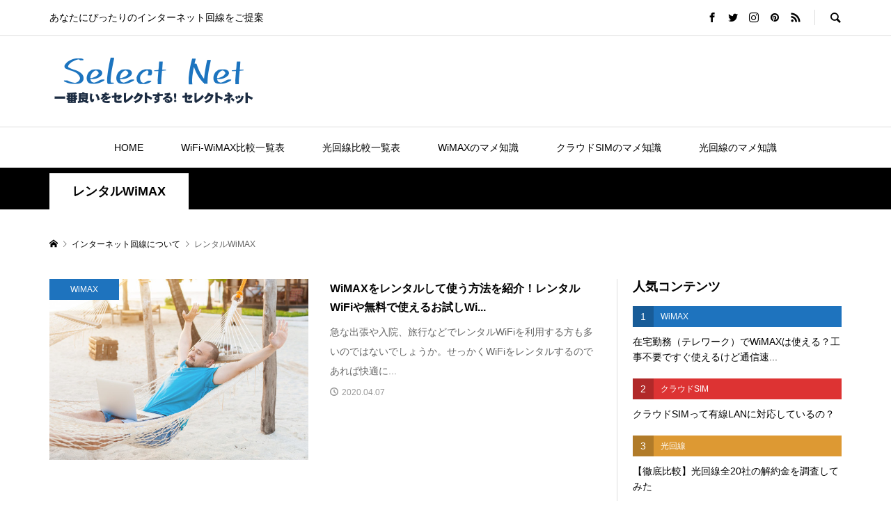

--- FILE ---
content_type: text/html; charset=UTF-8
request_url: https://wimax-wifi.net/tag/%E3%83%AC%E3%83%B3%E3%82%BF%E3%83%ABwimax/
body_size: 10613
content:
<!DOCTYPE html>
<html lang="ja">
<head >
<meta charset="UTF-8">

<meta name="viewport" content="width=device-width">
<title>レンタルWiMAX | セレクトネット.net</title>

<!-- All In One SEO Pack 3.6.2ob_start_detected [-1,-1] -->

<meta name="keywords"  content="wimax,ネット回線,モバイルルーター,レンタル,レンタルwimax,比較,比較表" />

<script type="application/ld+json" class="aioseop-schema">{"@context":"https://schema.org","@graph":[{"@type":"Organization","@id":"https://wimax-wifi.net/#organization","url":"https://wimax-wifi.net/","name":"セレクトネット.net","sameAs":[]},{"@type":"WebSite","@id":"https://wimax-wifi.net/#website","url":"https://wimax-wifi.net/","name":"セレクトネット.net","publisher":{"@id":"https://wimax-wifi.net/#organization"},"potentialAction":{"@type":"SearchAction","target":"https://wimax-wifi.net/?s={search_term_string}","query-input":"required name=search_term_string"}},{"@type":"CollectionPage","@id":"https://wimax-wifi.net/tag/%e3%83%ac%e3%83%b3%e3%82%bf%e3%83%abwimax/#collectionpage","url":"https://wimax-wifi.net/tag/%e3%83%ac%e3%83%b3%e3%82%bf%e3%83%abwimax/","inLanguage":"ja","name":"レンタルWiMAX","isPartOf":{"@id":"https://wimax-wifi.net/#website"},"breadcrumb":{"@id":"https://wimax-wifi.net/tag/%e3%83%ac%e3%83%b3%e3%82%bf%e3%83%abwimax/#breadcrumblist"}},{"@type":"BreadcrumbList","@id":"https://wimax-wifi.net/tag/%e3%83%ac%e3%83%b3%e3%82%bf%e3%83%abwimax/#breadcrumblist","itemListElement":[{"@type":"ListItem","position":1,"item":{"@type":"WebPage","@id":"https://wimax-wifi.net/","url":"https://wimax-wifi.net/","name":"インターネット回線選びの最適解 セレクトネット"}},{"@type":"ListItem","position":2,"item":{"@type":"WebPage","@id":"https://wimax-wifi.net/tag/%e3%83%ac%e3%83%b3%e3%82%bf%e3%83%abwimax/","url":"https://wimax-wifi.net/tag/%e3%83%ac%e3%83%b3%e3%82%bf%e3%83%abwimax/","name":"レンタルWiMAX"}}]}]}</script>
<link rel="canonical" href="https://wimax-wifi.net/tag/%e3%83%ac%e3%83%b3%e3%82%bf%e3%83%abwimax/" />
			<script type="text/javascript" >
				window.ga=window.ga||function(){(ga.q=ga.q||[]).push(arguments)};ga.l=+new Date;
				ga('create', 'UA-75522826-8', 'auto');
				// Plugins
				ga('require', 'outboundLinkTracker');
				ga('send', 'pageview');
			</script>
			<script async src="https://www.google-analytics.com/analytics.js"></script>
			<script async src="https://wimax-wifi.net/wp-content/plugins/all-in-one-seo-pack/public/js/vendor/autotrack.js?ver=3.6.2"></script>
				<!-- All In One SEO Pack -->
<link rel='dns-prefetch' href='//s.w.org' />
<link rel="alternate" type="application/rss+xml" title="セレクトネット.net &raquo; レンタルWiMAX タグのフィード" href="https://wimax-wifi.net/tag/%e3%83%ac%e3%83%b3%e3%82%bf%e3%83%abwimax/feed/" />
<link rel='stylesheet' id='wp-block-library-css'  href='https://wimax-wifi.net/wp-includes/css/dist/block-library/style.min.css?ver=5.4.18' type='text/css' media='all' />
<link rel='stylesheet' id='ez-icomoon-css'  href='https://wimax-wifi.net/wp-content/plugins/easy-table-of-contents/vendor/icomoon/style.min.css?ver=2.0.11' type='text/css' media='all' />
<link rel='stylesheet' id='ez-toc-css'  href='https://wimax-wifi.net/wp-content/plugins/easy-table-of-contents/assets/css/screen.min.css?ver=2.0.11' type='text/css' media='all' />
<style id='ez-toc-inline-css' type='text/css'>
div#ez-toc-container p.ez-toc-title {font-size: 120%;}div#ez-toc-container p.ez-toc-title {font-weight: 500;}div#ez-toc-container ul li {font-size: 95%;}
</style>
<link rel='stylesheet' id='rumble-style-css'  href='https://wimax-wifi.net/wp-content/themes/original/style.css?ver=1.2' type='text/css' media='all' />
<link rel='stylesheet' id='rumble-slick-css'  href='https://wimax-wifi.net/wp-content/themes/original/css/slick.min.css?ver=5.4.18' type='text/css' media='all' />
<link rel='stylesheet' id='rumble-responsive-css'  href='https://wimax-wifi.net/wp-content/themes/original/responsive.css?ver=1.2' type='text/css' media='all' />
<script type='text/javascript' src='https://wimax-wifi.net/wp-includes/js/jquery/jquery.js?ver=1.12.4-wp'></script>
<script type='text/javascript' src='https://wimax-wifi.net/wp-includes/js/jquery/jquery-migrate.min.js?ver=1.4.1'></script>
<link rel='https://api.w.org/' href='https://wimax-wifi.net/wp-json/' />
<link rel="EditURI" type="application/rsd+xml" title="RSD" href="https://wimax-wifi.net/xmlrpc.php?rsd" />
<link rel="wlwmanifest" type="application/wlwmanifest+xml" href="https://wimax-wifi.net/wp-includes/wlwmanifest.xml" /> 
<meta name="generator" content="WordPress 5.4.18" />
<!-- Markup (JSON-LD) structured in schema.org ver.4.7.0 START -->
<!-- Markup (JSON-LD) structured in schema.org END -->
		<script>
			document.documentElement.className = document.documentElement.className.replace( 'no-js', 'js' );
		</script>
				<style>
			.no-js img.lazyload { display: none; }
			figure.wp-block-image img.lazyloading { min-width: 150px; }
							.lazyload, .lazyloading { opacity: 0; }
				.lazyloaded {
					opacity: 1;
					transition: opacity 400ms;
					transition-delay: 0ms;
				}
					</style>
		<link rel="shortcut icon" href="https://wimax-wifi.net/wp-content/uploads/2020/04/favicon.ico">
<style>
.p-tabbar__item.is-active, .p-tabbar__item.is-active a, .p-index-carousel .slick-arrow:hover { color: #000000; }
.p-copyright, .p-tabbar, .p-headline, .p-cb__item-archive-link__button, .p-page-links a:hover, .p-page-links > span, .p-pager__item a:hover, .p-pager__item .current, .p-entry__next-page__link:hover, .p-widget .searchform::after, .p-widget-search .p-widget-search__submit, .p-widget-list__item-rank, .c-comment__form-submit:hover, c-comment__password-protected, .slick-arrow, .c-pw__btn--register, .c-pw__btn { background-color: #000000; }
.p-page-links a:hover, .p-page-links > span, .p-pager__item a:hover, .p-pager__item .current, .p-author-archive .p-headline, .p-cb__item-header { border-color: #000000; }
.c-comment__tab-item.is-active a, .c-comment__tab-item a:hover, .c-comment__tab-item.is-active p { background-color: rgba(0, 0, 0, 0.7); }
.c-comment__tab-item.is-active a:after, .c-comment__tab-item.is-active p:after { border-top-color: rgba(0, 0, 0, 0.7); }
.p-author__box, .p-entry-news__header, .p-page-links a, .p-pager__item a, .p-pager__item span { background-color: #f7f7f7; }
.p-entry__body a { color: #000000; }
.p-megamenu__bg, .p-global-nav .sub-menu, .p-megamenu__bg .p-float-native-ad-label__small { background-color: #000000; }
.p-megamenu a, .p-global-nav .sub-menu a { color: #ffffff !important; }
.p-megamenu a:hover, .p-megamenu li.is-active > a, .p-global-nav .sub-menu a:hover, .p-global-nav .sub-menu .current-menu-item > a { background-color: #999999; color: #ffffff !important; }
.p-megamenu > ul, .p-global-nav > li.menu-item-has-children > .sub-menu { border-color: #999999; }
.p-native-ad-label, .p-float-native-ad-label, .p-float-native-ad-label__small, .p-article__native-ad-label { background-color: #999999; color: #ffffff; font-size: 11px; }
.cat-item-7 > a, .cat-item-7 .toggle-children, .p-global-nav > li.menu-term-id-7:hover > a, .p-global-nav > li.menu-term-id-7.current-menu-item > a { color: #1e73be; }
.p-megamenu-term-id-7 a:hover, .p-megamenu-term-id-7 .p-megamenu__current a, .p-megamenu-term-id-7 li.is-active > a, .p-global-nav li.menu-term-id-7 > .sub-menu > li > a:hover, .p-global-nav li.menu-term-id-7 > .sub-menu > .current-menu-item > a { background-color: #1e73be; }
.p-category-item--7 { background-color: #1e73be !important; }
.p-megamenu-term-id-7 > ul, .p-global-nav > li.menu-term-id-7 > .sub-menu { border-color: #1e73be; }
.cat-item-28 > a, .cat-item-28 .toggle-children, .p-global-nav > li.menu-term-id-28:hover > a, .p-global-nav > li.menu-term-id-28.current-menu-item > a { color: #dd3333; }
.p-megamenu-term-id-28 a:hover, .p-megamenu-term-id-28 .p-megamenu__current a, .p-megamenu-term-id-28 li.is-active > a, .p-global-nav li.menu-term-id-28 > .sub-menu > li > a:hover, .p-global-nav li.menu-term-id-28 > .sub-menu > .current-menu-item > a { background-color: #dd3333; }
.p-category-item--28 { background-color: #dd3333 !important; }
.p-megamenu-term-id-28 > ul, .p-global-nav > li.menu-term-id-28 > .sub-menu { border-color: #dd3333; }
.cat-item-52 > a, .cat-item-52 .toggle-children, .p-global-nav > li.menu-term-id-52:hover > a, .p-global-nav > li.menu-term-id-52.current-menu-item > a { color: #dd9933; }
.p-megamenu-term-id-52 a:hover, .p-megamenu-term-id-52 .p-megamenu__current a, .p-megamenu-term-id-52 li.is-active > a, .p-global-nav li.menu-term-id-52 > .sub-menu > li > a:hover, .p-global-nav li.menu-term-id-52 > .sub-menu > .current-menu-item > a { background-color: #dd9933; }
.p-category-item--52 { background-color: #dd9933 !important; }
.p-megamenu-term-id-52 > ul, .p-global-nav > li.menu-term-id-52 > .sub-menu { border-color: #dd9933; }
.cat-item-95 > a, .cat-item-95 .toggle-children, .p-global-nav > li.menu-term-id-95:hover > a, .p-global-nav > li.menu-term-id-95.current-menu-item > a { color: #8224e3; }
.p-megamenu-term-id-95 a:hover, .p-megamenu-term-id-95 .p-megamenu__current a, .p-megamenu-term-id-95 li.is-active > a, .p-global-nav li.menu-term-id-95 > .sub-menu > li > a:hover, .p-global-nav li.menu-term-id-95 > .sub-menu > .current-menu-item > a { background-color: #8224e3; }
.p-category-item--95 { background-color: #8224e3 !important; }
.p-megamenu-term-id-95 > ul, .p-global-nav > li.menu-term-id-95 > .sub-menu { border-color: #8224e3; }
body { font-family: Verdana, "ヒラギノ角ゴ ProN W3", "Hiragino Kaku Gothic ProN", "メイリオ", Meiryo, sans-serif; }
.p-logo, .p-entry__title, .p-headline, .p-page-header__title, .p-index-slider__item-catch, .p-widget__title, .p-cb__item-headline {
font-family: Segoe UI, "ヒラギノ角ゴ ProN W3", "Hiragino Kaku Gothic ProN", "メイリオ", Meiryo, sans-serif;
}
.c-load--type1 { border: 3px solid rgba(153, 153, 153, 0.2); border-top-color: #000000; }
.p-hover-effect--type1:hover img { -webkit-transform: scale(1.2) rotate(2deg); transform: scale(1.2) rotate(2deg); }
.p-hover-effect--type2 img { margin-left: -8px; }
.p-hover-effect--type2:hover img { margin-left: 8px; }
.p-hover-effect--type2:hover .p-hover-effect__image { background: #000000; }
.p-hover-effect--type2:hover img { opacity: 0.5 }
.p-hover-effect--type3:hover .p-hover-effect__image { background: #000000; }
.p-hover-effect--type3:hover img { opacity: 0.5; }
.p-entry__title { font-size: 24px; }
.p-entry__title, .p-article__title { color: #000000 }
.p-entry__body { font-size: 16px; }
.p-entry__body, .p-author__desc, .p-blog-archive__item-excerpt { color: #666666; }
.p-entry-news__title { font-size: 24px; }
.p-entry-news__title, .p-article-news__title { color: #000000 }
.p-entry-news__body { color: #666666; font-size: 18px; }
body.l-header__fix .is-header-fixed .l-header__bar { background: rgba(255, 255, 255, 0.8); }
.l-header a, .p-global-nav > li > a { color: #000000; }
.p-logo__header--text a { font-size: 26px; }
.p-logo__footer--text a { font-size: 32px; }
@media only screen and (max-width: 991px) {
	.l-header__bar--mobile { background-color: rgba(255, 255, 255, 0.8); }
	.p-logo__header--mobile.p-logo__header--text a { font-size: 18px; }
	.p-global-nav { background-color: rgba(0,0,0, 0.8); }
	.p-global-nav a, .p-global-nav .sub-menu a, .p-global-nav .menu-item-has-children > a > span::before { color: #ffffff !important; }
	.p-logo__footer--mobile.p-logo__footer--text a { font-size: 24px; }
	.p-entry__title { font-size: 18px; }
	.p-entry__body { font-size: 14px; }
	.p-entry-news__title { font-size: 18px; }
	.p-entry-news__body { font-size: 15px; }
}
</style>
<!-- <script data-ad-client="ca-pub-4102717899606564" async src="https://pagead2.googlesyndication.com/pagead/js/adsbygoogle.js"></script> -->
</head>
<body class="archive tag tag-wimax tag-35 is-responsive l-header__fix l-header__fix--mobile">
<div id="site_loader_overlay">
	<div id="site_loader_animation" class="c-load--type1">
			</div>
</div>
<div id="site_wrap">
	<header id="js-header" class="l-header">
		<div class="p-header__logo--mobile l-header__bar--mobile">
			<div class="p-logo p-logo__header--mobile p-logo__header--retina">
				<a href="https://wimax-wifi.net/"><img  alt="セレクトネット.net" width="150" data-src="https://wimax-wifi.net/wp-content/uploads/2020/05/logo.png" class="lazyload" src="[data-uri]"><noscript><img src="https://wimax-wifi.net/wp-content/uploads/2020/05/logo.png" alt="セレクトネット.net" width="150"></noscript></a>
			</div>
			<a href="#" id="js-menu-button" class="p-menu-button c-menu-button"></a>
		</div>
		<div class="p-header__top u-clearfix">
			<div class="l-inner">
				<div class="p-header-description">あなたにぴったりのインターネット回線をご提案</div>
				<div class="u-right">
					<ul class="p-social-nav"><li class="p-social-nav__item p-social-nav__item--facebook"><a href="#" target="_blank"></a></li><li class="p-social-nav__item p-social-nav__item--twitter"><a href="#" target="_blank"></a></li><li class="p-social-nav__item p-social-nav__item--instagram"><a href="#" target="_blank"></a></li><li class="p-social-nav__item p-social-nav__item--pinterest"><a href="#" target="_blank"></a></li><li class="p-social-nav__item p-social-nav__item--rss"><a href="https://wimax-wifi.net/feed/" target="_blank"></a></li></ul>
					<div class="p-header-search">
						<form action="https://wimax-wifi.net/" method="get">
							<input type="text" name="s" value="" class="p-header-search__input" placeholder="SEARCH">
						</form>
						<a href="#" id="js-search-button" class="p-search-button c-search-button"></a>
					</div>
				</div>
			</div>
		</div>
		<div class="p-header__logo">
			<div class="l-inner">
				<div class="p-logo p-logo__header p-logo__header--retina">
					<a href="https://wimax-wifi.net/"><img  alt="セレクトネット.net" width="300" data-src="https://wimax-wifi.net/wp-content/uploads/2020/05/logo-1.png" class="lazyload" src="[data-uri]"><noscript><img src="https://wimax-wifi.net/wp-content/uploads/2020/05/logo-1.png" alt="セレクトネット.net" width="300"></noscript></a>
				</div>
			</div>
		</div>
<nav class="p-header__gnav l-header__bar"><ul id="js-global-nav" class="l-inner p-global-nav u-clearfix">
<li class="p-header-search--mobile"><form action="https://wimax-wifi.net/" method="get"><input type="text" name="s" value="" class="p-header-search__input" placeholder="SEARCH"><input type="submit" value="&#xe915;" class="p-header-search__submit"></form></li>
<li id="menu-item-13" class="menu-item menu-item-type-custom menu-item-object-custom menu-item-home menu-item-13"><a href="http://wimax-wifi.net/">HOME<span></span></a></li>
<li id="menu-item-186" class="menu-item menu-item-type-post_type menu-item-object-page menu-item-186"><a href="https://wimax-wifi.net/comparison-chart/">WiFi-WiMAX比較一覧表<span></span></a></li>
<li id="menu-item-509" class="menu-item menu-item-type-post_type menu-item-object-page menu-item-509"><a href="https://wimax-wifi.net/hikarilist/">光回線比較一覧表<span></span></a></li>
<li id="menu-item-132" class="menu-item menu-item-type-taxonomy menu-item-object-category menu-item-132 menu-term-id-7"><a href="https://wimax-wifi.net/category/wimax/">WiMAXのマメ知識<span></span></a></li>
<li id="menu-item-133" class="menu-item menu-item-type-taxonomy menu-item-object-category menu-item-133 menu-term-id-28"><a href="https://wimax-wifi.net/category/cloudsim/">クラウドSIMのマメ知識<span></span></a></li>
<li id="menu-item-370" class="menu-item menu-item-type-taxonomy menu-item-object-category menu-item-370 menu-term-id-52"><a href="https://wimax-wifi.net/category/hikari/">光回線のマメ知識<span></span></a></li>
</ul></nav>
	</header>
<main class="l-main">
	<div class="p-header-band">
		<ul class="p-header-band__inner l-inner u-clearfix">
			<li class="p-header-band__item is-active"><h1><span>レンタルWiMAX</span></h1></li>

		</ul>
	</div>
	<div class="p-breadcrumb c-breadcrumb">
		<ul class="p-breadcrumb__inner c-breadcrumb__inner l-inner" itemscope itemtype="http://schema.org/BreadcrumbList">
			<li class="p-breadcrumb__item c-breadcrumb__item p-breadcrumb__item--home c-breadcrumb__item--home" itemprop="itemListElement" itemscope itemtype="http://schema.org/ListItem">
				<a href="https://wimax-wifi.net/" itemscope itemtype="http://schema.org/Thing" itemprop="item"><span itemprop="name">HOME</span></a>
				<meta itemprop="position" content="1" />
			</li>

			<li class="p-breadcrumb__item c-breadcrumb__item" itemprop="itemListElement" itemscope itemtype="http://schema.org/ListItem">
				<a href="https://wimax-wifi.net" itemscope itemtype="http://schema.org/Thing" itemprop="item">
					<span itemprop="name">インターネット回線について</span>
				</a>
				<meta itemprop="position" content="2" />
			</li>
			<li class="p-breadcrumb__item c-breadcrumb__item">
				<span itemprop="name">レンタルWiMAX</span>
			</li>
		</ul>
	</div>
	<div class="l-inner l-2columns l-2columns-a l-layout-type2">
		<div class="l-primary">
			<div class="p-blog-archive u-clearfix">
				<article class="p-blog-archive__item u-clearfix">
					<a class="p-hover-effect--type1" href="https://wimax-wifi.net/wimax/rent-a-wimax/">
						<div class="p-blog-archive__item-thumbnail p-hover-effect__image js-object-fit-cover">
							<div class="p-blog-archive__item-thumbnail_inner">
								<img width="600" height="416"   alt="外 wimax レンタル" data-src="https://wimax-wifi.net/wp-content/uploads/2020/04/外-wimax-レンタル-600x416.jpg" class="attachment-size2 size-size2 wp-post-image lazyload" src="[data-uri]" /><noscript><img width="600" height="416" src="https://wimax-wifi.net/wp-content/uploads/2020/04/外-wimax-レンタル-600x416.jpg" class="attachment-size2 size-size2 wp-post-image" alt="外 wimax レンタル" /></noscript>
								<div class="p-float-category"><span class="p-category-item--7" data-url="https://wimax-wifi.net/category/wimax/">WiMAX</span></div>
							</div>
						</div>
						<div class="p-blog-archive__item-info">
							<h2 class="p-blog-archive__item-title p-article__title">WiMAXをレンタルして使う方法を紹介！レンタルWiFiや無料で使えるお試しWi...</h2>
							<p class="p-blog-archive__item-excerpt u-hidden-xs">急な出張や入院、旅行などでレンタルWiFiを利用する方も多いのではないでしょうか。せっかくWiFiをレンタルするのであれば快適に...</p>
							<p class="p-blog-archive__item-meta p-article__meta"><time class="p-article__date" datetime="2020-04-07">2020.04.07</time></p>
						</div>
					</a>
				</article>
			</div>
		</div>
		<aside class="p-sidebar p-sidebar-a l-secondary">
			<div class="p-sidebar__inner l-secondary__inner">
<div class="p-widget ranking_list_widget" id="ranking_list_widget-2">
<h2 class="p-widget__title">人気コンテンツ</h2>
<ol class="p-widget-list p-widget-list__ranking">
	<li class="p-widget-list__item u-clearfix">
		<a class="p-hover-effect--type1" href="https://wimax-wifi.net/wimax/telework-wimax/">
			<span class="p-widget-list__item-rank">1</span>
			<div class="p-category-label"><span class="p-category-item--7" data-url="https://wimax-wifi.net/category/wimax/">WiMAX</span></div>
			<h3 class="p-widget-list__item-title p-article__title">在宅勤務（テレワーク）でWiMAXは使える？工事不要ですぐ使えるけど通信速...</h3>
		</a>
	</li>
	<li class="p-widget-list__item u-clearfix">
		<a class="p-hover-effect--type1" href="https://wimax-wifi.net/cloudsim/cloud-sim-and-wired-lan/">
			<span class="p-widget-list__item-rank">2</span>
			<div class="p-category-label"><span class="p-category-item--28" data-url="https://wimax-wifi.net/category/cloudsim/">クラウドSIM</span></div>
			<h3 class="p-widget-list__item-title p-article__title">クラウドSIMって有線LANに対応しているの？</h3>
		</a>
	</li>
	<li class="p-widget-list__item u-clearfix">
		<a class="p-hover-effect--type1" href="https://wimax-wifi.net/hikari/hikari-cancellation-fee-comparison/">
			<span class="p-widget-list__item-rank">3</span>
			<div class="p-category-label"><span class="p-category-item--52" data-url="https://wimax-wifi.net/category/hikari/">光回線</span></div>
			<h3 class="p-widget-list__item-title p-article__title">【徹底比較】光回線全20社の解約金を調査してみた</h3>
		</a>
	</li>
	<li class="p-widget-list__item u-clearfix">
		<a class="p-hover-effect--type1" href="https://wimax-wifi.net/wimax/wimax-cloudsim-cashbacklist/">
			<span class="p-widget-list__item-rank">4</span>
			<div class="p-category-label"><span class="p-category-item--7" data-url="https://wimax-wifi.net/category/wimax/">WiMAX</span></div>
			<h3 class="p-widget-list__item-title p-article__title">2020年最新！23社WIMAXキャッシュバック一括比較</h3>
		</a>
	</li>
	<li class="p-widget-list__item u-clearfix">
		<a class="p-hover-effect--type1" href="https://wimax-wifi.net/cloudsim/cloud-sim-speed/">
			<span class="p-widget-list__item-rank">5</span>
			<div class="p-category-label"><span class="p-category-item--28" data-url="https://wimax-wifi.net/category/cloudsim/">クラウドSIM</span></div>
			<h3 class="p-widget-list__item-title p-article__title">クラウドSIMの速度は早いの？速度を徹底比較</h3>
		</a>
	</li>
</ol>
</div>
<div class="p-widget styled_post_list1_widget" id="styled_post_list1_widget-5">
<h2 class="p-widget__title">おすすめ記事</h2>
<ul class="p-widget-list p-widget-list__type2">
	<li class="p-widget-list__item u-clearfix">
		<a class="p-hover-effect--type1" href="https://wimax-wifi.net/wimax/wimax-ranking-high-low/">
			<div class="p-widget-list__item-thumbnail p-hover-effect__image js-object-fit-cover"><img width="300" height="300"   alt="wimaxwifi-月額料金一括比較" data-src="https://wimax-wifi.net/wp-content/uploads/2020/05/wimaxwifi-月額料金一括比較-300x300.jpg" class="attachment-size1 size-size1 wp-post-image lazyload" src="[data-uri]" /><noscript><img width="300" height="300" src="https://wimax-wifi.net/wp-content/uploads/2020/05/wimaxwifi-月額料金一括比較-300x300.jpg" class="attachment-size1 size-size1 wp-post-image" alt="wimaxwifi-月額料金一括比較" /></noscript><div class="p-float-category"><span class="p-category-item--7" data-url="https://wimax-wifi.net/category/wimax/">WiMAX</span></div></div>
			<div class="p-widget-list__item-info">
				<h3 class="p-widget-list__item-title p-article__title">【WiMAX-WiFi 全20社】おすすめしない＆超おすすめランキング</h3>
			</div>
		</a>
	</li>
	<li class="p-widget-list__item u-clearfix">
		<a class="p-hover-effect--type1" href="https://wimax-wifi.net/hikari/a-lot-of-companies/">
			<div class="p-widget-list__item-thumbnail p-hover-effect__image js-object-fit-cover"><img width="300" height="300"   alt="auひかりやNURO光、光回線はなんで会社がたくさんあるの？" data-src="https://wimax-wifi.net/wp-content/uploads/2020/05/3165616_m-300x300.jpg" class="attachment-size1 size-size1 wp-post-image lazyload" src="[data-uri]" /><noscript><img width="300" height="300" src="https://wimax-wifi.net/wp-content/uploads/2020/05/3165616_m-300x300.jpg" class="attachment-size1 size-size1 wp-post-image" alt="auひかりやNURO光、光回線はなんで会社がたくさんあるの？" /></noscript><div class="p-float-category"><span class="p-category-item--52" data-url="https://wimax-wifi.net/category/hikari/">光回線</span></div></div>
			<div class="p-widget-list__item-info">
				<h3 class="p-widget-list__item-title p-article__title">auひかりやNURO光、光回線はなんで会社がたくさんあるの？</h3>
			</div>
		</a>
	</li>
	<li class="p-widget-list__item u-clearfix">
		<a class="p-hover-effect--type1" href="https://wimax-wifi.net/hikari/monthly-fee-for-detached-house/">
			<div class="p-widget-list__item-thumbnail p-hover-effect__image js-object-fit-cover"><img width="300" height="300"   alt="【光回線全20社】戸建てプランの月額料金比較" data-src="https://wimax-wifi.net/wp-content/uploads/2020/05/template-1599667_1280-300x300.png" class="attachment-size1 size-size1 wp-post-image lazyload" src="[data-uri]" /><noscript><img width="300" height="300" src="https://wimax-wifi.net/wp-content/uploads/2020/05/template-1599667_1280-300x300.png" class="attachment-size1 size-size1 wp-post-image" alt="【光回線全20社】戸建てプランの月額料金比較" /></noscript><div class="p-float-category"><span class="p-category-item--52" data-url="https://wimax-wifi.net/category/hikari/">光回線</span></div></div>
			<div class="p-widget-list__item-info">
				<h3 class="p-widget-list__item-title p-article__title">【光回線全20社】戸建てプランの月額料金比較</h3>
			</div>
		</a>
	</li>
</ul>
</div>
<div class="widget_text p-widget widget_custom_html" id="custom_html-2">
<h2 class="p-widget__title">UQ WiMAX VS コテイ・カイセンが面白い件</h2>
<div class="textwidget custom-html-widget"><div class="youtubesidebox">
<iframe width="560" height="315"  frameborder="0" allow="accelerometer; autoplay; encrypted-media; gyroscope; picture-in-picture" allowfullscreen data-src="https://www.youtube.com/embed/OpQn3IX-tFA" class="lazyload" src="[data-uri]"><noscript><iframe width="560" height="315" src="https://www.youtube.com/embed/OpQn3IX-tFA" frameborder="0" allow="accelerometer; autoplay; encrypted-media; gyroscope; picture-in-picture" allowfullscreen></noscript></iframe>
</div></div></div>
<div class="widget_text p-widget widget_custom_html" id="custom_html-3">
<h2 class="p-widget__title">かんぱち・・・</h2>
<div class="textwidget custom-html-widget"><div class="youtubesidebox">
<iframe width="560" height="315"  frameborder="0" allow="accelerometer; autoplay; encrypted-media; gyroscope; picture-in-picture" allowfullscreen data-src="https://www.youtube.com/embed/zJQ_58ibPHk" class="lazyload" src="[data-uri]"><noscript><iframe width="560" height="315" src="https://www.youtube.com/embed/zJQ_58ibPHk" frameborder="0" allow="accelerometer; autoplay; encrypted-media; gyroscope; picture-in-picture" allowfullscreen></noscript></iframe>
</div></div></div>
<div class="widget_text p-widget widget_custom_html" id="custom_html-4">
<h2 class="p-widget__title">23社キャッシュバック比較</h2>
<div class="textwidget custom-html-widget"><div class="youtubesidebox">
<iframe width="560" height="315"  frameborder="0" allow="accelerometer; autoplay; encrypted-media; gyroscope; picture-in-picture" allowfullscreen data-src="https://www.youtube.com/embed/xUn2BnqemEY" class="lazyload" src="[data-uri]"><noscript><iframe width="560" height="315" src="https://www.youtube.com/embed/xUn2BnqemEY" frameborder="0" allow="accelerometer; autoplay; encrypted-media; gyroscope; picture-in-picture" allowfullscreen></noscript></iframe>
</div>
</div></div>
<div class="widget_text p-widget widget_custom_html" id="custom_html-6">
<h2 class="p-widget__title">WiMAXお試しサービス「Try WiMAX」</h2>
<div class="textwidget custom-html-widget"><div class="youtubesidebox">
<iframe width="560" height="315"  frameborder="0" allow="accelerometer; autoplay; encrypted-media; gyroscope; picture-in-picture" allowfullscreen data-src="https://www.youtube.com/embed/tVrUJzX2hnE" class="lazyload" src="[data-uri]"><noscript><iframe width="560" height="315" src="https://www.youtube.com/embed/tVrUJzX2hnE" frameborder="0" allow="accelerometer; autoplay; encrypted-media; gyroscope; picture-in-picture" allowfullscreen></noscript></iframe>
</div></div></div>
<div class="widget_text p-widget widget_custom_html" id="custom_html-5">
<h2 class="p-widget__title">WiMAXはテレワークで使える？</h2>
<div class="textwidget custom-html-widget"><div class="youtubesidebox">
<iframe width="560" height="315"  frameborder="0" allow="accelerometer; autoplay; encrypted-media; gyroscope; picture-in-picture" allowfullscreen data-src="https://www.youtube.com/embed/_-vspeR-xz0" class="lazyload" src="[data-uri]"><noscript><iframe width="560" height="315" src="https://www.youtube.com/embed/_-vspeR-xz0" frameborder="0" allow="accelerometer; autoplay; encrypted-media; gyroscope; picture-in-picture" allowfullscreen></noscript></iframe>
</div></div></div>
			</div>
		</aside>
	</div>
</main>

	<section class="footer-addbox">
		<h2>WiMAXの良くある質問</h2>
		<ul class="qabox">
							<li>
					<h3>WiMAXの使えるエリアは？</h3>
					<div><p>ご自宅が少し辺鄙な土地にあったり、出張先でWiMAXが使えるかどうか確認したい場合は、UQWiMAX公式のエリア確認をご利用下さい。</p>
<p><a href="https://www.uqwimax.jp/wimax/" target="_blank" rel="noopener">https://www.uqwimax.jp/wimax/</a></p>
</div>
				</li>
							<li>
					<h3>WiMAXの最安料金はどこ？</h3>
					<div><p>現状ではBroad WiMAXと思います。</p>
<p><a href="https://wimax-wifi.net/comparison-chart/broad-wimax/">Broad WiMAXの詳細はこちら</a></p>
</div>
				</li>
							<li>
					<h3>WiMAXの解約金は？</h3>
					<div><p>契約するWiMAXによって変動しますし、解約する月や利用期間によっても変動します。</p>
<p>どのWiMAXも更新月における解約金は0円ですが、更新月以外の場合は10000円～20000円程解約手数料がかかるようです。</p>
</div>
				</li>
							<li>
					<h3>WiMAXが壊れた場合</h3>
					<div><p>基本的には修理費用や交換費用がかかります。</p>
<p>ただ端末機器に関する保証サービス等があり、そちらに加入している場合であれば無料orお安く修理交換することが出来ます。</p>
</div>
				</li>
					</ul>
	</section>

	<section class="footer-addbox">
		<h2>クラウドSIMの良くある質問</h2>
		<ul class="qabox cloudsim-qa">
							<li>
					<h3>クラウドSIMの一番おすすめって？</h3>
					<div><p>現状では「クラウドWiFi」がおすすめです。細かな契約内容の差があるので、ご自身にあったものを選択しましょう。</p>
<p>ただし、現状クラウドSIMの利用者が増えたせいでクラウドSIM通信障害が起きているようです。</p>
</div>
				</li>
							<li>
					<h3>WiMAXと何が違う？</h3>
					<div><p>インターネットを利用できるという意味合いでは同じです。ただし、現状クラウドSIMの利用者が増えたせいでクラウドSIM通信障害が起きているようです。</p>
<p>安定性という意味合いではWiMAXの方が優位かも知れません。</p>
<p>メリットデメリットがそれぞれあるので利用用途に合わせて契約しましょう。</p>
</div>
				</li>
					</ul>
	</section>

	<section class="footer-addbox">
		<h2>光回線の良くある質問</h2>
		<ul class="qabox hikari-qa">
							<li>
					<h3>光回線のおすすめはどれ？</h3>
					<div><p>現在利用している携帯キャリアやその他サービスによって割引があったり、月額が安くなったりします。</p>
<p>ただ、それらを考慮せずおすすめするのであれば、NURO光ですね。回線速度2Gbps（簡単に言うと速い！）は魅力的です。</p>
<p>またキャッシュバックも充実しているので、結構いいとこ尽くしなんじゃないか？なんて思ってます。</p>
<p><a href="https://wimax-wifi.net/hikarilist/nurohikari-sonyofficial/">➡NURO光【公式】の詳細</a></p>
<p><img src="https://www11.a8.net/0.gif?a8mat=2NR03O+EBLENM+34XU+60WN5" alt="" width="1" height="1" border="0" /></p>
</div>
				</li>
					</ul>
	</section>

	<footer class="l-footer">
		<div id="js-footer-slider" class="p-footer-blog p-footer-slider p-article-slider" data-slide-time="7000">
			<article class="p-footer-blog__item p-article-slider__item">
				<a class="p-hover-effect--type1" href="https://wimax-wifi.net/wimax/wimax-ranking-high-low/" href="https://wimax-wifi.net/wimax/wimax-ranking-high-low/">
					<div class="p-article-slider__item-thumbnail p-hover-effect__image js-object-fit-cover"><img width="600" height="420"   alt="wimaxwifi-月額料金一括比較" data-src="https://wimax-wifi.net/wp-content/uploads/2020/05/wimaxwifi-月額料金一括比較-600x420.jpg" class="attachment-size2 size-size2 wp-post-image lazyload" src="[data-uri]" /><noscript><img width="600" height="420" src="https://wimax-wifi.net/wp-content/uploads/2020/05/wimaxwifi-月額料金一括比較-600x420.jpg" class="attachment-size2 size-size2 wp-post-image" alt="wimaxwifi-月額料金一括比較" /></noscript></div>
					<div class="p-float-category"><span class="p-category-item--7" data-url="https://wimax-wifi.net/category/wimax/">WiMAX</span></div>
					<div class="p-footer-blog__item-info p-article-slider__item-info">
						<h3 class="p-footer-blog__item-title p-article-slider__item-title p-article__title">【WiMAX-WiFi 全20社】おすすめしない＆超おすすめランキング</h3>
					</div>
				</a>
			</article>
			<article class="p-footer-blog__item p-article-slider__item">
				<a class="p-hover-effect--type1" href="https://wimax-wifi.net/hikari/a-lot-of-companies/" href="https://wimax-wifi.net/hikari/a-lot-of-companies/">
					<div class="p-article-slider__item-thumbnail p-hover-effect__image js-object-fit-cover"><img width="600" height="420"   alt="auひかりやNURO光、光回線はなんで会社がたくさんあるの？" data-src="https://wimax-wifi.net/wp-content/uploads/2020/05/3165616_m-600x420.jpg" class="attachment-size2 size-size2 wp-post-image lazyload" src="[data-uri]" /><noscript><img width="600" height="420" src="https://wimax-wifi.net/wp-content/uploads/2020/05/3165616_m-600x420.jpg" class="attachment-size2 size-size2 wp-post-image" alt="auひかりやNURO光、光回線はなんで会社がたくさんあるの？" /></noscript></div>
					<div class="p-float-category"><span class="p-category-item--52" data-url="https://wimax-wifi.net/category/hikari/">光回線</span></div>
					<div class="p-footer-blog__item-info p-article-slider__item-info">
						<h3 class="p-footer-blog__item-title p-article-slider__item-title p-article__title">auひかりやNURO光、光回線はなんで会社がたくさんあるの？</h3>
					</div>
				</a>
			</article>
			<article class="p-footer-blog__item p-article-slider__item">
				<a class="p-hover-effect--type1" href="https://wimax-wifi.net/hikari/monthly-fee-for-detached-house/" href="https://wimax-wifi.net/hikari/monthly-fee-for-detached-house/">
					<div class="p-article-slider__item-thumbnail p-hover-effect__image js-object-fit-cover"><img width="600" height="420"   alt="【光回線全20社】戸建てプランの月額料金比較" data-src="https://wimax-wifi.net/wp-content/uploads/2020/05/template-1599667_1280-600x420.png" class="attachment-size2 size-size2 wp-post-image lazyload" src="[data-uri]" /><noscript><img width="600" height="420" src="https://wimax-wifi.net/wp-content/uploads/2020/05/template-1599667_1280-600x420.png" class="attachment-size2 size-size2 wp-post-image" alt="【光回線全20社】戸建てプランの月額料金比較" /></noscript></div>
					<div class="p-float-category"><span class="p-category-item--52" data-url="https://wimax-wifi.net/category/hikari/">光回線</span></div>
					<div class="p-footer-blog__item-info p-article-slider__item-info">
						<h3 class="p-footer-blog__item-title p-article-slider__item-title p-article__title">【光回線全20社】戸建てプランの月額料金比較</h3>
					</div>
				</a>
			</article>
			<article class="p-footer-blog__item p-article-slider__item">
				<a class="p-hover-effect--type1" href="https://wimax-wifi.net/hikari/hikari-monthly-charges-apartments/" href="https://wimax-wifi.net/hikari/hikari-monthly-charges-apartments/">
					<div class="p-article-slider__item-thumbnail p-hover-effect__image js-object-fit-cover"><img width="600" height="420"   alt="【光回線全20社】アパート・マンションプランの月額料金比較" data-src="https://wimax-wifi.net/wp-content/uploads/2020/05/ipad-820272_1280-600x420.jpg" class="attachment-size2 size-size2 wp-post-image lazyload" src="[data-uri]" /><noscript><img width="600" height="420" src="https://wimax-wifi.net/wp-content/uploads/2020/05/ipad-820272_1280-600x420.jpg" class="attachment-size2 size-size2 wp-post-image" alt="【光回線全20社】アパート・マンションプランの月額料金比較" /></noscript></div>
					<div class="p-float-category"><span class="p-category-item--52" data-url="https://wimax-wifi.net/category/hikari/">光回線</span></div>
					<div class="p-footer-blog__item-info p-article-slider__item-info">
						<h3 class="p-footer-blog__item-title p-article-slider__item-title p-article__title">【光回線全20社】アパート・マンションプランの月額料金比較</h3>
					</div>
				</a>
			</article>
			<article class="p-footer-blog__item p-article-slider__item">
				<a class="p-hover-effect--type1" href="https://wimax-wifi.net/hikari/construction-cost-is-free/" href="https://wimax-wifi.net/hikari/construction-cost-is-free/">
					<div class="p-article-slider__item-thumbnail p-hover-effect__image js-object-fit-cover"><img width="600" height="420"   alt="工事費が無料になる光回線はどれ？「工事費無料」の気になる落とし穴とは？" data-src="https://wimax-wifi.net/wp-content/uploads/2020/05/478599_m-600x420.jpg" class="attachment-size2 size-size2 wp-post-image lazyload" src="[data-uri]" /><noscript><img width="600" height="420" src="https://wimax-wifi.net/wp-content/uploads/2020/05/478599_m-600x420.jpg" class="attachment-size2 size-size2 wp-post-image" alt="工事費が無料になる光回線はどれ？「工事費無料」の気になる落とし穴とは？" /></noscript></div>
					<div class="p-float-category"><span class="p-category-item--52" data-url="https://wimax-wifi.net/category/hikari/">光回線</span></div>
					<div class="p-footer-blog__item-info p-article-slider__item-info">
						<h3 class="p-footer-blog__item-title p-article-slider__item-title p-article__title">工事費が無料になる光回線はどれ？「工事費無料」の気になる落と...</h3>
					</div>
				</a>
			</article>
			<article class="p-footer-blog__item p-article-slider__item">
				<a class="p-hover-effect--type1" href="https://wimax-wifi.net/hikari/apply-at-an-agency-cashback/" href="https://wimax-wifi.net/hikari/apply-at-an-agency-cashback/">
					<div class="p-article-slider__item-thumbnail p-hover-effect__image js-object-fit-cover"><img width="600" height="420"   alt="光回線は代理店から申し込んだ方がお得？" data-src="https://wimax-wifi.net/wp-content/uploads/2020/05/1340992_m-600x420.jpg" class="attachment-size2 size-size2 wp-post-image lazyload" src="[data-uri]" /><noscript><img width="600" height="420" src="https://wimax-wifi.net/wp-content/uploads/2020/05/1340992_m-600x420.jpg" class="attachment-size2 size-size2 wp-post-image" alt="光回線は代理店から申し込んだ方がお得？" /></noscript></div>
					<div class="p-float-category"><span class="p-category-item--52" data-url="https://wimax-wifi.net/category/hikari/">光回線</span></div>
					<div class="p-footer-blog__item-info p-article-slider__item-info">
						<h3 class="p-footer-blog__item-title p-article-slider__item-title p-article__title">光回線は代理店から申し込んだ方がお得？キャッシュバックの条件...</h3>
					</div>
				</a>
			</article>
			<article class="p-footer-blog__item p-article-slider__item">
				<a class="p-hover-effect--type1" href="https://wimax-wifi.net/service/video-service-recommend/" href="https://wimax-wifi.net/service/video-service-recommend/">
					<div class="p-article-slider__item-thumbnail p-hover-effect__image js-object-fit-cover"><img width="600" height="420"   alt="どの動画サービスがおすすめ？Abemaとか6社を比較してみた" data-src="https://wimax-wifi.net/wp-content/uploads/2020/05/3407575_m-600x420.jpg" class="attachment-size2 size-size2 wp-post-image lazyload" src="[data-uri]" /><noscript><img width="600" height="420" src="https://wimax-wifi.net/wp-content/uploads/2020/05/3407575_m-600x420.jpg" class="attachment-size2 size-size2 wp-post-image" alt="どの動画サービスがおすすめ？Abemaとか6社を比較してみた" /></noscript></div>
					<div class="p-float-category"><span class="p-category-item--95" data-url="https://wimax-wifi.net/category/service/">サービス</span></div>
					<div class="p-footer-blog__item-info p-article-slider__item-info">
						<h3 class="p-footer-blog__item-title p-article-slider__item-title p-article__title">どの動画サービスがおすすめ？Abemaとか6社を比較してみた</h3>
					</div>
				</a>
			</article>
			<article class="p-footer-blog__item p-article-slider__item">
				<a class="p-hover-effect--type1" href="https://wimax-wifi.net/hikari/notes-on-optical-fiber-contract/" href="https://wimax-wifi.net/hikari/notes-on-optical-fiber-contract/">
					<div class="p-article-slider__item-thumbnail p-hover-effect__image js-object-fit-cover"><img width="600" height="420"   alt="光回線を契約する際の注意すべき6つのポイント" data-src="https://wimax-wifi.net/wp-content/uploads/2020/05/1683302_m-600x420.jpg" class="attachment-size2 size-size2 wp-post-image lazyload" src="[data-uri]" /><noscript><img width="600" height="420" src="https://wimax-wifi.net/wp-content/uploads/2020/05/1683302_m-600x420.jpg" class="attachment-size2 size-size2 wp-post-image" alt="光回線を契約する際の注意すべき6つのポイント" /></noscript></div>
					<div class="p-float-category"><span class="p-category-item--52" data-url="https://wimax-wifi.net/category/hikari/">光回線</span></div>
					<div class="p-footer-blog__item-info p-article-slider__item-info">
						<h3 class="p-footer-blog__item-title p-article-slider__item-title p-article__title">光回線を契約する際の注意すべき6つのポイント</h3>
					</div>
				</a>
			</article>
			<article class="p-footer-blog__item p-article-slider__item">
				<a class="p-hover-effect--type1" href="https://wimax-wifi.net/cloudsim/cloud-sim-with-smartphone/" href="https://wimax-wifi.net/cloudsim/cloud-sim-with-smartphone/">
					<div class="p-article-slider__item-thumbnail p-hover-effect__image js-object-fit-cover"><img width="600" height="420"   alt="クラウドSIMを使うことができるスマホはあるの？" data-src="https://wimax-wifi.net/wp-content/uploads/2020/05/321448_m-600x420.jpg" class="attachment-size2 size-size2 wp-post-image lazyload" src="[data-uri]" /><noscript><img width="600" height="420" src="https://wimax-wifi.net/wp-content/uploads/2020/05/321448_m-600x420.jpg" class="attachment-size2 size-size2 wp-post-image" alt="クラウドSIMを使うことができるスマホはあるの？" /></noscript></div>
					<div class="p-float-category"><span class="p-category-item--28" data-url="https://wimax-wifi.net/category/cloudsim/">クラウドSIM</span></div>
					<div class="p-footer-blog__item-info p-article-slider__item-info">
						<h3 class="p-footer-blog__item-title p-article-slider__item-title p-article__title">クラウドSIMを使うことができるスマホはあるの？</h3>
					</div>
				</a>
			</article>
			<article class="p-footer-blog__item p-article-slider__item">
				<a class="p-hover-effect--type1" href="https://wimax-wifi.net/cloudsim/cloud-sim-reputation/" href="https://wimax-wifi.net/cloudsim/cloud-sim-reputation/">
					<div class="p-article-slider__item-thumbnail p-hover-effect__image js-object-fit-cover"><img width="600" height="420"   alt="クラウドSIM搭載のwifiの評判は？" data-src="https://wimax-wifi.net/wp-content/uploads/2020/05/3192174_m-600x420.jpg" class="attachment-size2 size-size2 wp-post-image lazyload" src="[data-uri]" /><noscript><img width="600" height="420" src="https://wimax-wifi.net/wp-content/uploads/2020/05/3192174_m-600x420.jpg" class="attachment-size2 size-size2 wp-post-image" alt="クラウドSIM搭載のwifiの評判は？" /></noscript></div>
					<div class="p-float-category"><span class="p-category-item--28" data-url="https://wimax-wifi.net/category/cloudsim/">クラウドSIM</span></div>
					<div class="p-footer-blog__item-info p-article-slider__item-info">
						<h3 class="p-footer-blog__item-title p-article-slider__item-title p-article__title">クラウドSIM搭載のwifiの評判は？</h3>
					</div>
				</a>
			</article>
		</div>
		<div class="p-footer__logo">
			<div class="l-inner p-footer__logo__inner">
				<div class="p-logo p-logo__footer p-logo__footer--text">
					<a href="https://wimax-wifi.net/">セレクトネット.net</a>
				</div>
				<div class="p-logo p-logo__footer--mobile p-logo__footer--text">
					<a href="https://wimax-wifi.net/">セレクトネット.net</a>
				</div>
<nav class="menu-%e3%83%95%e3%83%83%e3%82%bf%e3%83%bc%e3%83%a1%e3%83%8b%e3%83%a5%e3%83%bc-container"><ul id="menu-%e3%83%95%e3%83%83%e3%82%bf%e3%83%bc%e3%83%a1%e3%83%8b%e3%83%a5%e3%83%bc" class="p-footer-nav"><li id="menu-item-395" class="menu-item menu-item-type-post_type menu-item-object-page menu-item-privacy-policy menu-item-395"><a href="https://wimax-wifi.net/privacy-policy/">プライバシーポリシー</a></li>
<li id="menu-item-975" class="menu-item menu-item-type-post_type menu-item-object-page menu-item-975"><a href="https://wimax-wifi.net/information/">運営会社概要</a></li>
<li id="menu-item-396" class="menu-item menu-item-type-post_type menu-item-object-page menu-item-396"><a href="https://wimax-wifi.net/contact/">お問い合わせ</a></li>
</ul></nav>
				<ul class="p-social-nav"><li class="p-social-nav__item p-social-nav__item--facebook"><a href="#" target="_blank"></a></li><li class="p-social-nav__item p-social-nav__item--twitter"><a href="#" target="_blank"></a></li><li class="p-social-nav__item p-social-nav__item--instagram"><a href="#" target="_blank"></a></li><li class="p-social-nav__item p-social-nav__item--pinterest"><a href="#" target="_blank"></a></li><li class="p-social-nav__item p-social-nav__item--rss"><a href="https://wimax-wifi.net/feed/" target="_blank"></a></li></ul>
			</div>
		</div>
		<div class="p-copyright">
			<div class="l-inner">
				<p>Copyright &copy;<span class="u-hidden-xs"> 2026</span> セレクトネット.net. All Rights Reserved.</p>
			</div>
		</div>
<!-- 		<div id="js-pagetop" class="p-pagetop"><a href="#"></a></div> -->
	</footer>
</div><script type='text/javascript'>
window.lazySizesConfig = window.lazySizesConfig || {};

window.lazySizesConfig.lazyClass    = 'lazyload';
window.lazySizesConfig.loadingClass = 'lazyloading';
window.lazySizesConfig.loadedClass  = 'lazyloaded';

lazySizesConfig.loadMode = 1;
</script>
<script type='text/javascript' src='https://wimax-wifi.net/wp-content/plugins/wp-smush-pro/app/assets/js/smush-lazy-load.min.js?ver=3.4.1'></script>
<script type='text/javascript'>
lazySizes.init();
</script>
<script type='text/javascript' src='https://wimax-wifi.net/wp-content/themes/original/js/functions.js?ver=1.2'></script>
<script type='text/javascript' src='https://wimax-wifi.net/wp-content/themes/original/js/slick.min.js?ver=1.2'></script>
<script type='text/javascript' src='https://wimax-wifi.net/wp-content/themes/original/js/header-fix.js?ver=1.2'></script>
<script type='text/javascript' src='https://wimax-wifi.net/wp-includes/js/wp-embed.min.js?ver=5.4.18'></script>
<script>
jQuery(function($){

	var initialized = false;
	var initialize = function(){
		if (initialized) return;
		initialized = true;

		$(document).trigger('js-initialized');
		$(window).trigger('resize').trigger('scroll');
	};

	$(window).load(function() {
		setTimeout(initialize, 800);
		$('#site_loader_animation:not(:hidden, :animated)').delay(600).fadeOut(400);
		$('#site_loader_overlay:not(:hidden, :animated)').delay(900).fadeOut(800);
	});
	setTimeout(function(){
		setTimeout(initialize, 800);
		$('#site_loader_animation:not(:hidden, :animated)').delay(600).fadeOut(400);
		$('#site_loader_overlay:not(:hidden, :animated)').delay(900).fadeOut(800);
	}, 3000);

});
</script>
</body>
</html>


--- FILE ---
content_type: text/css
request_url: https://wimax-wifi.net/wp-content/themes/original/responsive.css?ver=1.2
body_size: 5081
content:
@charset "UTF-8";

/**
 Layout
 */

body { min-width: 320px; }

/* Header */
body.l-header__fix .is-header-fixed .l-header__bar { min-width: initial; }

@media only screen and (max-width: 991px) {
	.l-header { height: 60px; position: relative; z-index: 999; }
	.l-header__bar { position: static; }
	.l-header__bar--mobile { background: #fff; height: 60px; }
	body.l-header__fix--mobile .is-header-fixed .l-header__bar--mobile { width: 100%; position: fixed; top: 0; left: 0; -webkit-animation: headerSlideDown 0.5s ease; animation: headerSlideDown 0.5s ease; }
}

/* Footer */
@media only screen and (max-width: 991px) {
	.l-footer { margin-top: 30px; }
}
@media only screen and (max-width: 767px) {
	.p-footer-blog__item-info .p-article__title { font-size: 12px; }
}

/* columns */
@media only screen and (max-width: 991px) {
	.l-2columns, .l-3columns { display: block; }
	.l-secondary, .l-tertiary { border: 0 !important; margin: 40px 0 0 0 !important; padding: 0 !important; }
	.l-secondary__inner, .l-tertiary__inner { width: 100%; }
	.l-primary + .l-secondary, .l-primary + .l-tertiary { border-top: 1px solid #ddd !important; margin-top: 25px !important; padding-top: 25px !important; }
}

/**
 * Component
 */

/* load */
@media only screen and (max-width: 767px) {
	.c-load--type1 { width: 30px; height: 30px; }
	.c-load--type2::before { width: 8px; height: 8px; }
	.c-load--type2::after { width: 8px; height: 8px; }
	#site_loader_animation i { width: 0.25em; height: 0.25em; margin: 0 0.125em; }
}

/* comment */
@media only screen and (max-width: 767px) {
	.c-comment { margin-bottom: 30px; }
	.c-comment__item-act { margin-top: 10px; padding-left: 0; position: static; }
	.c-comment__tab-item a, .c-comment__tab-item p { padding: 9px 10px; }
	.c-comment__tab-item.is-active a, .c-comment__tab-item.is-active p { display: -webkit-box; display: -webkit-flex; display: -ms-flexbox; display: flex; align-items: center; justify-content: center; }
}

/* meta box */
@media only screen and (max-width: 767px) {
	.c-meta-box { background: none; margin-bottom: 10px; padding: 0; }
	.c-meta-box__item { border-right: 0; float: none; margin-bottom: 16px;line-height: 1.8vh; }
}

/* menu button */
@media only screen and (max-width: 991px) {
	.c-menu-button { display: block; }
}

/* entry nav */
@media only screen and (max-width: 767px) {
	.c-entry-nav__item { font-size: 12px; text-align: center; width: 50%; height: 52px; }
	.c-entry-nav__item--prev { border: 1px solid #ddd; }
	.c-entry-nav__item--next { border: 1px solid #ddd; border-left: none; }
	.c-entry-nav__item a { display: block; line-height: 50px; padding: 0; width: 100%; height: 50px; }
	.c-entry-nav__item a span { display: none; }
	.c-entry-nav__item--prev a::after { content: attr(data-prev); }
	.c-entry-nav__item--next a::before { content: attr(data-next); }
	.c-entry-nav__item--prev a::before { color: #ccc; left: 18px; }
	.c-entry-nav__item--next a::after { color: #ccc; right: 18px; }
}

/* pw */
@media only screen and (max-width: 767px) {
	.c-pw { margin-bottom: 30px; }
	.c-pw__box { padding: 20px; text-align: center; }
	.c-pw__box-inner { -webkit-box-orient: vertical; -webkit-box-direction: normal; -webkit-flex-direction: column; -ms-flex-direction: column; flex-direction: column; }
	.c-pw__box-label { display: block; margin-bottom: 1em; margin-right: 0; font-size: 12px; }
	.c-pw__box-input { display: block; width: 100%; margin-bottom: 1em; margin-right: 0; }
}

/* share */
@media only screen and (max-width: 991px) {
	.c-share__btn { margin-bottom: 5px; }
}

/**
 * Project
 */

/* header logo */
@media only screen and (max-width: 991px) {
	.p-header__top, .p-header__logo { display: none; }
	.p-header__logo--mobile { display: block; }
	.p-header__logo--mobile .p-logo { line-height: 60px; max-height: 60px; overflow: hidden; padding: 0 60px 0 20px; }
	.p-header__logo--mobile .p-logo img { vertical-align: middle; }
}

/* header search */
@media only screen and (max-width: 991px) {
	.p-header-search--mobile { display: inherit !important; padding: 12px 22px; line-height:1 !important; }
	.p-header-search--mobile form { position: relative; }
	.p-header-search__input { border: 1px solid #ddd; height: 40px; line-height: 40px; padding: 0 40px 0 18px; width: 100%; }
	.p-header-search__submit { width: 40px; height: 40px; line-height: 40px; text-align: center; font-family: "design_plus"; font-size: 16px; color: #000; background: transparent; border: none; cursor: pointer; position: absolute; top: 0; right: 0; }
}

/* menu button */
@media only screen and (max-width: 991px) {
	.p-menu-button { line-height: 60px; width: 60px; height: 60px; }
}

/* global nav */
@media only screen and (min-width: 992px) {
	.p-global-nav { display: block !important; }
}
@media only screen and (max-width: 991px) {
	.p-header__gnav { border-top: none; }
	.p-global-nav { display: none; width: 100%; max-height: calc(100vh - 60px); overflow: auto; text-align: left; position: absolute; top: 60px; left: 0; z-index: 10000; }
	.p-global-nav > li { display: block; line-height: 1.4; }
	.p-global-nav > li > a { display: block; padding: 13px 41px 13px 22px; }
	.p-global-nav a { display: block; color: #fff !important; background: transparent !important; font-size: 13px; line-height: 1.4; position: relative; }
	.p-global-nav .menu-item-has-children > a > span::before { color: #fff; content: '\e90e'; font-family: "design_plus"; line-height: 24px; display: block; margin: auto; position: absolute; top: 0; right: 17px; bottom: 0; text-align: center; width: 24px; height: 24px; -webkit-transition: -webkit-transform 0.5s ease; -moz-transition: -moz-transform 0.5s ease; -ms-transition: -ms-transform 0.5s ease; -o-transition: -o-transform 0.5s ease; transition: transform 0.5s ease; }
	.p-global-nav .menu-item-has-children > a > span.is-active::before { -webkit-transform: rotateX(180deg); -moz-transform: rotateX(180deg); -ms-transform: rotateX(180deg); -o-transform: rotateX(180deg); transform: rotateX(180deg); }
	.p-global-nav .sub-menu { background: transparent !important; border: none !important; display: none; opacity: 1; margin: 0 !important; position: static; visibility: visible; width: 100%; -webkit-transform: none; -moz-transform: none; -ms-transform: none; transform: none; -webkit-transition-property: none; -moz-transition-property: none; -ms-transition-property: none; -o-transition-property: none; transition-property: none; }
	.p-global-nav .sub-menu li { padding-left: 1em; }
	.p-global-nav .sub-menu .menu-item-has-children > a::after { content: ""; }
	.p-global-nav .sub-menu a { min-height: 1.4em; padding: 13px 41px 13px 22px; width: 100%; }
}

/* mega menu */
.p-megamenu { min-width: auto; }

@media only screen and (max-width: 991px) {
	.p-megamenu { display: none !important; }
}

/* tabbar */
@media only screen and (max-width: 991px) {
	.p-header-band { font-size: 16px; }
	.p-header-band__item { min-height: 42px; }
	.p-header-band__item a, .p-header-band__item span { min-width: 120px; }
	.p-header-band__item-desc { font-size: 14px; }
}

/* breadcrumb */
@media only screen and (max-width: 991px) {
	.p-breadcrumb { margin-top: 12px; margin-bottom: 33px; }
	.p-breadcrumb__inner { font-size: 10px; line-height: 2; }
	.p-breadcrumb__item + .p-breadcrumb__item::before { font-size: 8px; }
}

/* page header */
@media only screen and (max-width: 991px) {
	.p-page-header { margin-bottom: 30px; }
	.p-breadcrumb + .p-page-header { margin-top: -30px; }
	.p-page-header { margin-bottom: 30px; min-height: 70px; padding: 15px 0; }
	.p-page-header__title { font-size: 22px !important; line-height: 1.2; }
	.p-page-header__desc { font-size: 12px !important; line-height: 2; }
}

/* footer logo */
@media only screen and (max-width: 991px) {
	.p-footer__logo { padding-top: 40px; padding-bottom: 40px; }
	.p-footer__logo__inner { display: block; text-align: center; }
	.p-footer__logo__inner > :last-child { margin-bottom: 0; }
	.p-logo__footer { display: none; }
	.p-logo__footer--mobile { display: block; margin-bottom: 10px; }
	.p-logo__footer--mobile img { margin-left: auto; margin-right: auto; }
}

/* footer menu */
@media only screen and (max-width: 991px) {
	.p-footer-nav { font-size: 12px; line-height: 2.4; margin-bottom: 12px; margin-left: 0; margin-right: 0; }
	.p-footer-nav li { display: block; }
	.p-footer-nav li + li::before { display: none; }
}

/* footer social */
@media only screen and (max-width: 991px) {
	.p-footer__logo .p-social-nav { line-height: 2.4; margin-left: auto; }
}

/* copyright */
@media only screen and (max-width: 991px) {
	.p-copyright { height: 50px; line-height: 50px; }
}

/* pagetop */
@media only screen and (max-width: 991px) {
	.p-pagetop a { height: 50px; line-height: 50px; width: 50px; }
}

/* article meta */
@media only screen and (max-width: 767px) {
	.p-article__meta > * { display: inline-block; margin-right: 10px; }
}

/* ad */
@media only screen and (min-width: 992px) and (max-width: 1370px) {
	.l-3columns .p-ad { margin-bottom: 50px; margin-top: 50px; }
	.l-3columns .p-ad__item { display: block; margin-bottom: 30px; }
	.l-3columns .p-ad__item + .p-ad__item { margin-left: 0; }
}
@media only screen and (min-width: 992px) and (max-width: 1140px) {
	.l-2columns .p-ad { margin-bottom: 50px; margin-top: 50px; }
	.l-2columns .p-ad__item { display: block; margin-bottom: 30px; }
	.l-2columns .p-ad__item + .p-ad__item { margin-left: 0; }
}
@media only screen and (max-width: 767px) {
	.p-ad__item { display: block; margin-bottom: 20px; }
	.p-ad__item + .p-ad__item { margin-left: 0; }
}

/* article ad */
@media only screen and (max-width: 991px) {
	.p-archive-ad { margin-bottom: 40px; margin-top: 40px; }
}

/* article slider */
@media only screen and (max-width: 991px) {
	.p-article-slider__item-info { padding: 44px 22px 22px; }
}
@media only screen and (max-width: 767px) {
	.p-article-slider__item-info { padding: 44px 14px 10px; }
}

/* archive slider */
@media only screen and (max-width: 991px) {
	.l-primary { overflow: visible; }
	.p-archive-slider { margin: -20px -6.25% 22px; }
	.p-archive-slider__item-title { font-size: 16px; line-height: 1.5; }
	.p-article-slider__item-meta { margin-top: 6px; }
	.p-article-slider__item-meta > .p-article__authors { margin-right: 10px; }
}

@media only screen and (max-width: 767px) {
	.p-archive-slider .slick-dots { bottom: 12px; }
}

/* blog list */
@media only screen and (max-width: 991px) {
	.p-blog-archive__item-title { font-size: 14px; line-height: 1.5; }
	.p-blog-archive__item-meta { margin-top: 0; }

	.p-blog-archive__large-item { margin-bottom: 22px; }
	.p-blog-archive__large-item .p-blog-archive__item-title { line-height: 1.6; margin-top: 12px; }
	.p-blog-archive__large-item .p-blog-archive__item-excerpt { margin-top: 6px; }
	.p-blog-archive__large-item .p-blog-archive__item-meta { margin-top: 0; }

	.p-blog-archive__full-item { margin: -20px -6.25% 22px; }
	.p-entry + .p-ranking-list .p-blog-archive__full-item { margin-top: 0; }
	.p-blog-archive__full-item .p-blog-archive__item-info { padding: 44px 22px 22px; }
	.p-blog-archive__full-item .p-blog-archive__item-title { font-size: 16px; line-height: 1.5; }
	.p-blog-archive__full-item .p-blog-archive__item-meta { margin-top: 3px; }
}
@media screen and (max-width: 480px) {
	.p-blog-archive__item .p-float-category, .p-blog-archive__large-item .p-float-category { width: 100%; }
	.p-blog-archive__item .p-float-category__has-rank span, .p-blog-archive__large-item .p-float-category__has-rank span { min-width: 100%; }
	.p-blog-archive__item .p-float-native-ad-label { min-width: 100%; }
}

/* entry */
@media only screen and (max-width: 991px) {
	.p-entry__header { margin-bottom: 28px; padding-bottom: 35px; }
	.p-entry__title { font-size: 18px; }
	.p-entry__title br { display: none; }
	.p-entry__meta-top { margin-top: 11px; }
	.p-entry__thumbnail { margin: -20px -6.25% 30.5px; }
	.p-entry__body { font-size: 14px; line-height: 2; margin-bottom: 40px; }
	.p-entry__share { margin-bottom: 35px; }
	.p-entry__header + .p-entry__share { margin-top: -10px; margin-bottom: 22px; }
	.p-entry__nav { margin-bottom: 40px; }
	.p-entry__ad { margin-bottom: 40px; }
	.p-entry__related { margin-bottom: 40px; margin-top: 40px; }
	.p-entry__related .p-headline { font-size: 14px; line-height: 1.31; margin-bottom: 20px; }
	.p-entry__related-items { display: block; }
	.p-entry__related-item { width: 100% !important; margin-bottom: 20px; margin-top: 20px; min-height: 110px; }
	.p-entry__related-item__thumbnail { float: left; padding-top: 110px; width: 110px; }
	.p-entry__related-item__title { font-size: 14px; line-height: 1.31; margin-top: 0; margin-left: 130px; }
	.p-entry__related-item__meta { margin-left: 130px; }
}
@media only screen and (max-width: 767px) {
	.p-entry__meta-top li { margin-right: 5px; }
	.p-entry__thumbnail { margin: -20px -6.25% 29px; }
}

/* author */
@media only screen and (max-width: 991px) {
	.p-author__box { margin-bottom: 20px; padding: 20px; }
	body.author .p-author__box { margin-bottom: 35px; }
	.p-author__thumbnail { border-radius: 50%; float: none; margin: 0 auto 16px; }
	.p-author__thumbnail img { display: block; height: 100%; width: 100%; object-fit: cover; }
	.p-author__info { margin-left: 0; }
	.p-author__desc { margin-top: 8px; }
	.p-author__info .p-social-nav { margin-top: 9px; }
	.p-author-archive .p-headline { margin-bottom: 20px; padding: 0 0 16px 0; }
}
@media only screen and (max-width: 767px) {
	.p-author__thumbnail { margin-bottom: 0; }
}

/* news */
@media only screen and (max-width: 991px) {
	.p-entry-news .p-entry__header { padding: 17px 22px; }
	.p-archive-news__item a { padding: 12px 20px; }
	.p-archive-news__title { font-size: 14px; line-height: 1.6; }
	.p-archive-news__meta { margin-top: 3px; }
	.p-pager-news { margin-top: 20px; }
}

/* headline */
@media only screen and (max-width: 991px) {
	.p-headline { font-size: 16px; line-height: 1.31; padding: 12px 22px; }
	.p-headline .p-headline__link { font-size: 12px; line-height: 1.746; }
}

/* button */
@media only screen and (max-width: 991px) {
	.p-button { height: 40px; line-height: 40px; min-width: 160px; }
}

/* index slider */
@media only screen and (max-width: 991px) {
	.p-index-slider { margin-bottom: 40px; }
	.p-index-slider__item-image { padding-top: 444px; }
}
@media only screen and (max-width: 767px) {
	.p-index-slider__item-image { padding-top: 123.3333% !important; }
}

/* index slider blog */
@media only screen and (max-width: 991px) {
	.p-header-blog__item-thumbnail { height: 444px; }
	.p-header-blog__item-category { margin-bottom: 9px; }
	.p-header-blog__item-info { padding: 44px 18px 22px; }
	.p-header-blog__item-title { font-size: 18px; line-height: 1.5; }
	.p-header-blog__item-meta { margin-top: 6px; }
}
@media only screen and (max-width: 767px) {
	.p-header-blog__item-thumbnail { padding-top: 123.3333% !important; }
}

/* index carousel */
@media only screen and (max-width: 991px) {
	.p-index-carousel { margin-bottom: 40px; }
	.p-index-slider + .p-index-carousel { margin-top: -40px; }
	.p-index-carousel__item a { padding-bottom: 20px; padding-top: 20px; }

	.p-index-carousel__item-title { font-size: 14px; line-height: 1.6; max-height: initial; }
	.p-index-carousel__item-meta { margin-top: 0; }
}
@media only screen and (max-width: 767px) {
	.p-index-carousel .l-inner { width: 100%; }
	.p-index-carousel__inner { margin: 0; }
	.p-index-carousel__item a { padding-left: 5.5556%; padding-right: 5.5556%; }
	.p-index-carousel .slick-list { clip-path: none; }
}

/* contents builder */
@media only screen and (max-width: 1024px) {
	.p-cb-2columns { overflow: hidden; }
	.p-cb-2columns .p-cb-column--1, .p-cb-2columns .p-cb-column--2 { float: none; width: 100%; }
	.p-cb-2columns .p-cb-column--1 + .p-cb-column--2 { margin-top: 40px; }
	.p-cb-2columns .p-cb-column--1 + .p-cb-column--2::after { border:none; display: none; }
}
@media only screen and (max-width: 991px) {
	.p-cb__item { margin-bottom: 40px; }
	.p-cb__item-header { margin-bottom: 20px; }
	.p-cb__item-header__has-border { padding-bottom: 16px; }
	.p-cb__item-headline { font-size: 18px; line-height: 1.31; }
	.p-cb__item-archive-link { font-size: 12px; padding-top: 3px; }
	.p-cb__item-archive-link::after { font-size: 10px; }
	.p-cb__item-archive-link__button { min-width: 130px; }
	.p-cb__item-header__has-button .p-cb__item-archive-link__button { margin-bottom: -16px; }
}
@media only screen and (max-width: 767px) {
	.p-cb__item-header { margin-bottom: 17px; }
	.p-cb__item-header__has-border { margin-bottom: 20px; }
}

/* contents builder blog */
@media only screen and (max-width: 1024px) {
	.p-index-blog__item, .p-index-blog__large-item { margin-bottom: 20px; }
	.p-index-blog__item-title { line-height: 1.5; }
	.p-index-blog__item-meta { margin-top: 0; }

	.p-index-blog__large-item { border-bottom: 1px solid #ddd; margin-bottom: 20px; padding-bottom: 20px; }
	.p-index-blog__large-item .p-index-blog__item-thumbnail { float: left; margin-bottom: 0 !important; width: 46.875%; }
	.p-index-blog__large-item .p-index-blog__item-info { float: right; width: 46.875%; }
	.p-index-blog__large-item .p-index-blog__item-title { line-height: 1.6; }
	.p-index-blog__large-item .p-index-blog__item-meta { margin-top: 0; }

	.p-index-blog--type2 .p-index-blog__item, .p-index-blog--type2 .p-index-blog__large-item { float: none !important; margin-top: 0 !important; margin-bottom: 20px !important; width: 100%; }
	.p-index-blog--type2 .p-index-blog__item:last-child, .p-index-blog--type2 .p-index-blog__large-item:last-child { margin-bottom: 0 !important; }
}
@media only screen and (min-width: 992px) and (max-width: 1024px) {
	.p-index-blog--type1 .p-blog-archive__item-thumbnail { float: none; margin-bottom: 15px; width: 100%; }
	.p-index-blog--type1 .p-blog-archive__item-info { float: none; width: 100%; }
}
@media only screen and (max-width: 991px) {
	.p-index-blog--type1 .p-blog-archive__item { margin-bottom: 22px; }
	.p-index-blog--type1 .p-blog-archive__item-meta { margin-top: 0; }
}

/* contents builder news */
@media only screen and (max-width: 1024px) {
	.p-index-news { display: block; border-top: 1px solid #ddd; }
	.p-index-news__item { border-left: 1px solid #ddd; width: 100%; }
	.p-index-news__item:nth-child(-n+3) { border-top: none; }
	.p-index-news__item a { display: block; height: auto; padding: 12px 15px; }
	.p-index-news__item-meta { margin-top: 0; }
}

/* contents builder ad */
@media only screen and (max-width: 991px) {
	.p-cb__item--ad { margin-bottom: 20px; }
	.p-index-ad__item { margin-bottom: 20px; }
}
@media only screen and (max-width: 767px) {
	.p-cb__item--ad { margin-bottom: 40px; }
}

/* pager */
@media only screen and (max-width: 991px) {
	.p-pager { margin-top: 40px; }
}

@media only screen and (max-width: 991px) {
	/* widget */
	.p-widget { margin-bottom: 40px; }

	/* widget title */
	.p-widget__title { font-size: 16px; margin-bottom: 17px; }

	/* default widget */
	.p-widget select { height: 40px; line-height: 40px; }
	.p-widget .searchform #s { height: 40px; line-height: 40px; idth: -webkit-calc(100% - 40px); width: calc(100% - 40px); }
	.p-widget .searchform #searchsubmit { width: 40px; height: 40px; }
	.p-widget .searchform::after { width: 40px; height: 40px; line-height: 40px; }

	/* widget categories */
	.p-widget-categories li a { padding: 7px 32px; }
	.p-widget-categories .has-children > .toggle-children { line-height: 40px; }

	/* widget dropdown */
	.p-widget-dropdown { height: 40px; line-height: 40px; }

	/* widget search */
	input.p-widget-search__input { height: 40px; line-height: 40px; padding: 0 10px; width: -webkit-calc(100% - 40px); width: calc(100% - 40px); }
	input.p-widget-search__submit { width: 40px; height: 40px; }

	/* widget list */
	.p-widget-list__item-meta { margin-top: 3px; }
	.p-widget-list__type1 .p-widget-list__item { border: 1px solid #ddd; margin-bottom: 20px; padding: 15px; }
	.p-widget-list__type1 .p-widget-list__item-thumbnail,
	.p-sidebar-b .p-widget-list__type1 .p-widget-list__item-thumbnail { margin-bottom: 10px ; padding-top: 70%; }
	.p-widget-list__type1 .p-widget-list__item-info { border: none; padding: 0; }
	.p-widget-list__type1 .p-widget-list__item-title { font-size: 14px; line-height: 1.6; }
	.p-widget-list__type1 .p-widget-list__item-meta { margin-bottom: 0; }

	.p-widget-list__type2 .p-widget-list__item { margin-bottom: 20px; }

	.p-sidebar-b .p-widget-list__type2 .p-widget-list__item-thumbnail { float: left; margin-bottom: 0; padding-top: 110px; width: 110px; }
	.p-sidebar-b .p-widget-list__type2 .p-widget-list__item-info { padding-left: 125px; }
	.p-widget.ranking_list_widget { position: relative; }
	.p-widget__ranking-link { font-size: 12px; margin-top: 0; text-align: right; position: absolute; right: 0; top: 2px; }
	.p-widget-list__ranking .p-widget-list__item { margin-bottom: 16px; }

	/* footer widget area */
	.p-footer-widget-area__inner { width: 100%; }
	.p-footer-widget-area .p-footer-widget-area__inner { -webkit-box-pack: start; -ms-flex-pack: start; -webkit-justify-content: start; justify-content: flex-start; }

	/* footer widget */
	.p-footer-widget-area .p-widget { border-top: 1px solid #ddd; padding: 30px 5.5556% !important; width: 100%; }
	.p-footer-widget-area .p-widget:first-child { border-top: none; }
	.p-footer-widget-area .p-widget__title { margin-bottom: 18px; }
	.p-footer-widget-area .p-widget.widget_nav_menu { padding: 30px 5.555555%; width: 50%; }
	.p-footer-widget-area .p-widget.widget_nav_menu ul { font-size: 12px; }
	.p-footer-widget-area .p-widget-list__type2 .p-widget-list__item-thumbnail { padding-top: 110px; width: 110px; }
	.p-footer-widget-area .p-widget-list__type2 .p-widget-list__item-info { padding-left: 130px; }
	.p-footer-widget-area .p-widget-list__type2 .p-float-category span, .p-footer-widget-area .p-widget-list__type2 .p-float-native-ad-label { min-width: 110px; }
}

/**
 * Utility
 */

/* hidden */
@media only screen and (max-width: 991px) {
	.u-hidden-sm { display: none; }
	.u-visible-sm { display: block; }
}

@media only screen and (max-width: 767px) {
	.u-hidden-xs { display: none; }
	.u-visible-xs { display: block; }
}

/* slick */
@media only screen and (max-width: 991px) {
	.slick-dots { bottom: 22px; right: 18px; }
}
